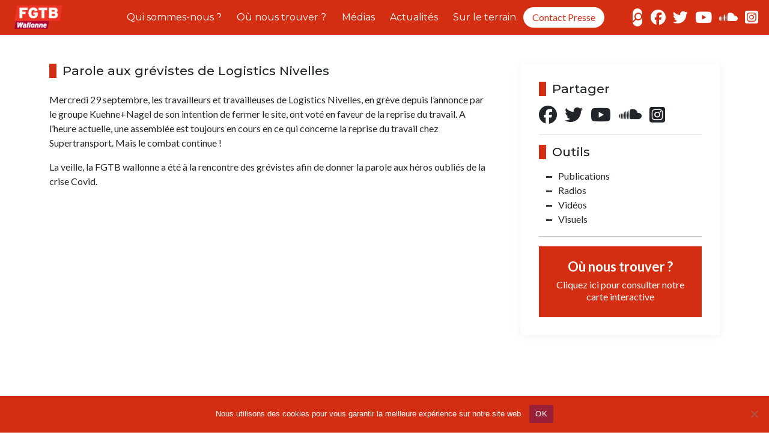

--- FILE ---
content_type: text/html; charset=UTF-8
request_url: https://fgtb-wallonne.be/videos/parole-aux-grevistes-de-logistics-nivelles/
body_size: 11739
content:
<!DOCTYPE html>
<html dir="ltr" lang="fr-FR" prefix="og: https://ogp.me/ns#">
<head>
    <meta charset="UTF-8">
    <meta http-equiv="X-UA-Compatible" content="IE=edge">
    <meta name="viewport" content="width=device-width, initial-scale=1.0">
   <link rel="preconnect" href="https://fonts.googleapis.com">
   <link rel="preconnect" href="https://fonts.gstatic.com" crossorigin>
   <link href="https://fonts.googleapis.com/css2?family=Lato:ital,wght@0,300;0,400;0,700;1,300;1,400;1,700&family=Montserrat:ital,wght@0,300;0,400;0,500;0,600;0,700;0,800;0,900;1,300;1,400;1,500;1,600;1,700;1,800;1,900&display=swap" rel="stylesheet">

    <title>Parole aux grévistes de Logistics Nivelles - FGTB Wallonne</title>

		<!-- All in One SEO 4.9.2 - aioseo.com -->
	<meta name="robots" content="max-image-preview:large" />
	<link rel="canonical" href="https://fgtb-wallonne.be/videos/parole-aux-grevistes-de-logistics-nivelles/" />
	<meta name="generator" content="All in One SEO (AIOSEO) 4.9.2" />
		<meta property="og:locale" content="fr_FR" />
		<meta property="og:site_name" content="FGTB Wallonne - Syndicat de travailleuses et de travailleurs" />
		<meta property="og:type" content="article" />
		<meta property="og:title" content="Parole aux grévistes de Logistics Nivelles - FGTB Wallonne" />
		<meta property="og:url" content="https://fgtb-wallonne.be/videos/parole-aux-grevistes-de-logistics-nivelles/" />
		<meta property="article:published_time" content="2022-07-11T09:11:36+00:00" />
		<meta property="article:modified_time" content="2022-09-01T11:10:15+00:00" />
		<meta name="twitter:card" content="summary_large_image" />
		<meta name="twitter:title" content="Parole aux grévistes de Logistics Nivelles - FGTB Wallonne" />
		<script type="application/ld+json" class="aioseo-schema">
			{"@context":"https:\/\/schema.org","@graph":[{"@type":"BreadcrumbList","@id":"https:\/\/fgtb-wallonne.be\/videos\/parole-aux-grevistes-de-logistics-nivelles\/#breadcrumblist","itemListElement":[{"@type":"ListItem","@id":"https:\/\/fgtb-wallonne.be#listItem","position":1,"name":"Home","item":"https:\/\/fgtb-wallonne.be","nextItem":{"@type":"ListItem","@id":"https:\/\/fgtb-wallonne.be\/videos\/parole-aux-grevistes-de-logistics-nivelles\/#listItem","name":"Parole aux gr\u00e9vistes de Logistics Nivelles"}},{"@type":"ListItem","@id":"https:\/\/fgtb-wallonne.be\/videos\/parole-aux-grevistes-de-logistics-nivelles\/#listItem","position":2,"name":"Parole aux gr\u00e9vistes de Logistics Nivelles","previousItem":{"@type":"ListItem","@id":"https:\/\/fgtb-wallonne.be#listItem","name":"Home"}}]},{"@type":"Organization","@id":"https:\/\/fgtb-wallonne.be\/#organization","name":"FGTB Wallonne","description":"Syndicat de travailleuses et de travailleurs","url":"https:\/\/fgtb-wallonne.be\/"},{"@type":"WebPage","@id":"https:\/\/fgtb-wallonne.be\/videos\/parole-aux-grevistes-de-logistics-nivelles\/#webpage","url":"https:\/\/fgtb-wallonne.be\/videos\/parole-aux-grevistes-de-logistics-nivelles\/","name":"Parole aux gr\u00e9vistes de Logistics Nivelles - FGTB Wallonne","inLanguage":"fr-FR","isPartOf":{"@id":"https:\/\/fgtb-wallonne.be\/#website"},"breadcrumb":{"@id":"https:\/\/fgtb-wallonne.be\/videos\/parole-aux-grevistes-de-logistics-nivelles\/#breadcrumblist"},"datePublished":"2022-07-11T09:11:36+00:00","dateModified":"2022-09-01T11:10:15+00:00"},{"@type":"WebSite","@id":"https:\/\/fgtb-wallonne.be\/#website","url":"https:\/\/fgtb-wallonne.be\/","name":"FGTB Wallonne","description":"Syndicat de travailleuses et de travailleurs","inLanguage":"fr-FR","publisher":{"@id":"https:\/\/fgtb-wallonne.be\/#organization"}}]}
		</script>
		<!-- All in One SEO -->

<link rel='dns-prefetch' href='//kit.fontawesome.com' />
<link rel='dns-prefetch' href='//cdn.jsdelivr.net' />
<link rel='dns-prefetch' href='//unpkg.com' />
<link rel="alternate" title="oEmbed (JSON)" type="application/json+oembed" href="https://fgtb-wallonne.be/wp-json/oembed/1.0/embed?url=https%3A%2F%2Ffgtb-wallonne.be%2Fvideos%2Fparole-aux-grevistes-de-logistics-nivelles%2F" />
<link rel="alternate" title="oEmbed (XML)" type="text/xml+oembed" href="https://fgtb-wallonne.be/wp-json/oembed/1.0/embed?url=https%3A%2F%2Ffgtb-wallonne.be%2Fvideos%2Fparole-aux-grevistes-de-logistics-nivelles%2F&#038;format=xml" />
		<style>
			.lazyload,
			.lazyloading {
				max-width: 100%;
			}
		</style>
				<!-- This site uses the Google Analytics by MonsterInsights plugin v9.11.0 - Using Analytics tracking - https://www.monsterinsights.com/ -->
							<script src="//www.googletagmanager.com/gtag/js?id=G-G2J33KKT0S"  data-cfasync="false" data-wpfc-render="false" type="text/javascript" async></script>
			<script data-cfasync="false" data-wpfc-render="false" type="text/javascript">
				var mi_version = '9.11.0';
				var mi_track_user = true;
				var mi_no_track_reason = '';
								var MonsterInsightsDefaultLocations = {"page_location":"https:\/\/fgtb-wallonne.be\/videos\/parole-aux-grevistes-de-logistics-nivelles\/"};
								if ( typeof MonsterInsightsPrivacyGuardFilter === 'function' ) {
					var MonsterInsightsLocations = (typeof MonsterInsightsExcludeQuery === 'object') ? MonsterInsightsPrivacyGuardFilter( MonsterInsightsExcludeQuery ) : MonsterInsightsPrivacyGuardFilter( MonsterInsightsDefaultLocations );
				} else {
					var MonsterInsightsLocations = (typeof MonsterInsightsExcludeQuery === 'object') ? MonsterInsightsExcludeQuery : MonsterInsightsDefaultLocations;
				}

								var disableStrs = [
										'ga-disable-G-G2J33KKT0S',
									];

				/* Function to detect opted out users */
				function __gtagTrackerIsOptedOut() {
					for (var index = 0; index < disableStrs.length; index++) {
						if (document.cookie.indexOf(disableStrs[index] + '=true') > -1) {
							return true;
						}
					}

					return false;
				}

				/* Disable tracking if the opt-out cookie exists. */
				if (__gtagTrackerIsOptedOut()) {
					for (var index = 0; index < disableStrs.length; index++) {
						window[disableStrs[index]] = true;
					}
				}

				/* Opt-out function */
				function __gtagTrackerOptout() {
					for (var index = 0; index < disableStrs.length; index++) {
						document.cookie = disableStrs[index] + '=true; expires=Thu, 31 Dec 2099 23:59:59 UTC; path=/';
						window[disableStrs[index]] = true;
					}
				}

				if ('undefined' === typeof gaOptout) {
					function gaOptout() {
						__gtagTrackerOptout();
					}
				}
								window.dataLayer = window.dataLayer || [];

				window.MonsterInsightsDualTracker = {
					helpers: {},
					trackers: {},
				};
				if (mi_track_user) {
					function __gtagDataLayer() {
						dataLayer.push(arguments);
					}

					function __gtagTracker(type, name, parameters) {
						if (!parameters) {
							parameters = {};
						}

						if (parameters.send_to) {
							__gtagDataLayer.apply(null, arguments);
							return;
						}

						if (type === 'event') {
														parameters.send_to = monsterinsights_frontend.v4_id;
							var hookName = name;
							if (typeof parameters['event_category'] !== 'undefined') {
								hookName = parameters['event_category'] + ':' + name;
							}

							if (typeof MonsterInsightsDualTracker.trackers[hookName] !== 'undefined') {
								MonsterInsightsDualTracker.trackers[hookName](parameters);
							} else {
								__gtagDataLayer('event', name, parameters);
							}
							
						} else {
							__gtagDataLayer.apply(null, arguments);
						}
					}

					__gtagTracker('js', new Date());
					__gtagTracker('set', {
						'developer_id.dZGIzZG': true,
											});
					if ( MonsterInsightsLocations.page_location ) {
						__gtagTracker('set', MonsterInsightsLocations);
					}
										__gtagTracker('config', 'G-G2J33KKT0S', {"forceSSL":"true","link_attribution":"true"} );
										window.gtag = __gtagTracker;										(function () {
						/* https://developers.google.com/analytics/devguides/collection/analyticsjs/ */
						/* ga and __gaTracker compatibility shim. */
						var noopfn = function () {
							return null;
						};
						var newtracker = function () {
							return new Tracker();
						};
						var Tracker = function () {
							return null;
						};
						var p = Tracker.prototype;
						p.get = noopfn;
						p.set = noopfn;
						p.send = function () {
							var args = Array.prototype.slice.call(arguments);
							args.unshift('send');
							__gaTracker.apply(null, args);
						};
						var __gaTracker = function () {
							var len = arguments.length;
							if (len === 0) {
								return;
							}
							var f = arguments[len - 1];
							if (typeof f !== 'object' || f === null || typeof f.hitCallback !== 'function') {
								if ('send' === arguments[0]) {
									var hitConverted, hitObject = false, action;
									if ('event' === arguments[1]) {
										if ('undefined' !== typeof arguments[3]) {
											hitObject = {
												'eventAction': arguments[3],
												'eventCategory': arguments[2],
												'eventLabel': arguments[4],
												'value': arguments[5] ? arguments[5] : 1,
											}
										}
									}
									if ('pageview' === arguments[1]) {
										if ('undefined' !== typeof arguments[2]) {
											hitObject = {
												'eventAction': 'page_view',
												'page_path': arguments[2],
											}
										}
									}
									if (typeof arguments[2] === 'object') {
										hitObject = arguments[2];
									}
									if (typeof arguments[5] === 'object') {
										Object.assign(hitObject, arguments[5]);
									}
									if ('undefined' !== typeof arguments[1].hitType) {
										hitObject = arguments[1];
										if ('pageview' === hitObject.hitType) {
											hitObject.eventAction = 'page_view';
										}
									}
									if (hitObject) {
										action = 'timing' === arguments[1].hitType ? 'timing_complete' : hitObject.eventAction;
										hitConverted = mapArgs(hitObject);
										__gtagTracker('event', action, hitConverted);
									}
								}
								return;
							}

							function mapArgs(args) {
								var arg, hit = {};
								var gaMap = {
									'eventCategory': 'event_category',
									'eventAction': 'event_action',
									'eventLabel': 'event_label',
									'eventValue': 'event_value',
									'nonInteraction': 'non_interaction',
									'timingCategory': 'event_category',
									'timingVar': 'name',
									'timingValue': 'value',
									'timingLabel': 'event_label',
									'page': 'page_path',
									'location': 'page_location',
									'title': 'page_title',
									'referrer' : 'page_referrer',
								};
								for (arg in args) {
																		if (!(!args.hasOwnProperty(arg) || !gaMap.hasOwnProperty(arg))) {
										hit[gaMap[arg]] = args[arg];
									} else {
										hit[arg] = args[arg];
									}
								}
								return hit;
							}

							try {
								f.hitCallback();
							} catch (ex) {
							}
						};
						__gaTracker.create = newtracker;
						__gaTracker.getByName = newtracker;
						__gaTracker.getAll = function () {
							return [];
						};
						__gaTracker.remove = noopfn;
						__gaTracker.loaded = true;
						window['__gaTracker'] = __gaTracker;
					})();
									} else {
										console.log("");
					(function () {
						function __gtagTracker() {
							return null;
						}

						window['__gtagTracker'] = __gtagTracker;
						window['gtag'] = __gtagTracker;
					})();
									}
			</script>
							<!-- / Google Analytics by MonsterInsights -->
		<style id='wp-img-auto-sizes-contain-inline-css' type='text/css'>
img:is([sizes=auto i],[sizes^="auto," i]){contain-intrinsic-size:3000px 1500px}
/*# sourceURL=wp-img-auto-sizes-contain-inline-css */
</style>

<style id='wp-emoji-styles-inline-css' type='text/css'>

	img.wp-smiley, img.emoji {
		display: inline !important;
		border: none !important;
		box-shadow: none !important;
		height: 1em !important;
		width: 1em !important;
		margin: 0 0.07em !important;
		vertical-align: -0.1em !important;
		background: none !important;
		padding: 0 !important;
	}
/*# sourceURL=wp-emoji-styles-inline-css */
</style>
<link rel='stylesheet' id='wp-block-library-css' href='https://fgtb-wallonne.be/wp-includes/css/dist/block-library/style.min.css?ver=6.9' type='text/css' media='all' />
<style id='global-styles-inline-css' type='text/css'>
:root{--wp--preset--aspect-ratio--square: 1;--wp--preset--aspect-ratio--4-3: 4/3;--wp--preset--aspect-ratio--3-4: 3/4;--wp--preset--aspect-ratio--3-2: 3/2;--wp--preset--aspect-ratio--2-3: 2/3;--wp--preset--aspect-ratio--16-9: 16/9;--wp--preset--aspect-ratio--9-16: 9/16;--wp--preset--color--black: #000000;--wp--preset--color--cyan-bluish-gray: #abb8c3;--wp--preset--color--white: #ffffff;--wp--preset--color--pale-pink: #f78da7;--wp--preset--color--vivid-red: #cf2e2e;--wp--preset--color--luminous-vivid-orange: #ff6900;--wp--preset--color--luminous-vivid-amber: #fcb900;--wp--preset--color--light-green-cyan: #7bdcb5;--wp--preset--color--vivid-green-cyan: #00d084;--wp--preset--color--pale-cyan-blue: #8ed1fc;--wp--preset--color--vivid-cyan-blue: #0693e3;--wp--preset--color--vivid-purple: #9b51e0;--wp--preset--gradient--vivid-cyan-blue-to-vivid-purple: linear-gradient(135deg,rgb(6,147,227) 0%,rgb(155,81,224) 100%);--wp--preset--gradient--light-green-cyan-to-vivid-green-cyan: linear-gradient(135deg,rgb(122,220,180) 0%,rgb(0,208,130) 100%);--wp--preset--gradient--luminous-vivid-amber-to-luminous-vivid-orange: linear-gradient(135deg,rgb(252,185,0) 0%,rgb(255,105,0) 100%);--wp--preset--gradient--luminous-vivid-orange-to-vivid-red: linear-gradient(135deg,rgb(255,105,0) 0%,rgb(207,46,46) 100%);--wp--preset--gradient--very-light-gray-to-cyan-bluish-gray: linear-gradient(135deg,rgb(238,238,238) 0%,rgb(169,184,195) 100%);--wp--preset--gradient--cool-to-warm-spectrum: linear-gradient(135deg,rgb(74,234,220) 0%,rgb(151,120,209) 20%,rgb(207,42,186) 40%,rgb(238,44,130) 60%,rgb(251,105,98) 80%,rgb(254,248,76) 100%);--wp--preset--gradient--blush-light-purple: linear-gradient(135deg,rgb(255,206,236) 0%,rgb(152,150,240) 100%);--wp--preset--gradient--blush-bordeaux: linear-gradient(135deg,rgb(254,205,165) 0%,rgb(254,45,45) 50%,rgb(107,0,62) 100%);--wp--preset--gradient--luminous-dusk: linear-gradient(135deg,rgb(255,203,112) 0%,rgb(199,81,192) 50%,rgb(65,88,208) 100%);--wp--preset--gradient--pale-ocean: linear-gradient(135deg,rgb(255,245,203) 0%,rgb(182,227,212) 50%,rgb(51,167,181) 100%);--wp--preset--gradient--electric-grass: linear-gradient(135deg,rgb(202,248,128) 0%,rgb(113,206,126) 100%);--wp--preset--gradient--midnight: linear-gradient(135deg,rgb(2,3,129) 0%,rgb(40,116,252) 100%);--wp--preset--font-size--small: 13px;--wp--preset--font-size--medium: 20px;--wp--preset--font-size--large: 36px;--wp--preset--font-size--x-large: 42px;--wp--preset--spacing--20: 0.44rem;--wp--preset--spacing--30: 0.67rem;--wp--preset--spacing--40: 1rem;--wp--preset--spacing--50: 1.5rem;--wp--preset--spacing--60: 2.25rem;--wp--preset--spacing--70: 3.38rem;--wp--preset--spacing--80: 5.06rem;--wp--preset--shadow--natural: 6px 6px 9px rgba(0, 0, 0, 0.2);--wp--preset--shadow--deep: 12px 12px 50px rgba(0, 0, 0, 0.4);--wp--preset--shadow--sharp: 6px 6px 0px rgba(0, 0, 0, 0.2);--wp--preset--shadow--outlined: 6px 6px 0px -3px rgb(255, 255, 255), 6px 6px rgb(0, 0, 0);--wp--preset--shadow--crisp: 6px 6px 0px rgb(0, 0, 0);}:where(.is-layout-flex){gap: 0.5em;}:where(.is-layout-grid){gap: 0.5em;}body .is-layout-flex{display: flex;}.is-layout-flex{flex-wrap: wrap;align-items: center;}.is-layout-flex > :is(*, div){margin: 0;}body .is-layout-grid{display: grid;}.is-layout-grid > :is(*, div){margin: 0;}:where(.wp-block-columns.is-layout-flex){gap: 2em;}:where(.wp-block-columns.is-layout-grid){gap: 2em;}:where(.wp-block-post-template.is-layout-flex){gap: 1.25em;}:where(.wp-block-post-template.is-layout-grid){gap: 1.25em;}.has-black-color{color: var(--wp--preset--color--black) !important;}.has-cyan-bluish-gray-color{color: var(--wp--preset--color--cyan-bluish-gray) !important;}.has-white-color{color: var(--wp--preset--color--white) !important;}.has-pale-pink-color{color: var(--wp--preset--color--pale-pink) !important;}.has-vivid-red-color{color: var(--wp--preset--color--vivid-red) !important;}.has-luminous-vivid-orange-color{color: var(--wp--preset--color--luminous-vivid-orange) !important;}.has-luminous-vivid-amber-color{color: var(--wp--preset--color--luminous-vivid-amber) !important;}.has-light-green-cyan-color{color: var(--wp--preset--color--light-green-cyan) !important;}.has-vivid-green-cyan-color{color: var(--wp--preset--color--vivid-green-cyan) !important;}.has-pale-cyan-blue-color{color: var(--wp--preset--color--pale-cyan-blue) !important;}.has-vivid-cyan-blue-color{color: var(--wp--preset--color--vivid-cyan-blue) !important;}.has-vivid-purple-color{color: var(--wp--preset--color--vivid-purple) !important;}.has-black-background-color{background-color: var(--wp--preset--color--black) !important;}.has-cyan-bluish-gray-background-color{background-color: var(--wp--preset--color--cyan-bluish-gray) !important;}.has-white-background-color{background-color: var(--wp--preset--color--white) !important;}.has-pale-pink-background-color{background-color: var(--wp--preset--color--pale-pink) !important;}.has-vivid-red-background-color{background-color: var(--wp--preset--color--vivid-red) !important;}.has-luminous-vivid-orange-background-color{background-color: var(--wp--preset--color--luminous-vivid-orange) !important;}.has-luminous-vivid-amber-background-color{background-color: var(--wp--preset--color--luminous-vivid-amber) !important;}.has-light-green-cyan-background-color{background-color: var(--wp--preset--color--light-green-cyan) !important;}.has-vivid-green-cyan-background-color{background-color: var(--wp--preset--color--vivid-green-cyan) !important;}.has-pale-cyan-blue-background-color{background-color: var(--wp--preset--color--pale-cyan-blue) !important;}.has-vivid-cyan-blue-background-color{background-color: var(--wp--preset--color--vivid-cyan-blue) !important;}.has-vivid-purple-background-color{background-color: var(--wp--preset--color--vivid-purple) !important;}.has-black-border-color{border-color: var(--wp--preset--color--black) !important;}.has-cyan-bluish-gray-border-color{border-color: var(--wp--preset--color--cyan-bluish-gray) !important;}.has-white-border-color{border-color: var(--wp--preset--color--white) !important;}.has-pale-pink-border-color{border-color: var(--wp--preset--color--pale-pink) !important;}.has-vivid-red-border-color{border-color: var(--wp--preset--color--vivid-red) !important;}.has-luminous-vivid-orange-border-color{border-color: var(--wp--preset--color--luminous-vivid-orange) !important;}.has-luminous-vivid-amber-border-color{border-color: var(--wp--preset--color--luminous-vivid-amber) !important;}.has-light-green-cyan-border-color{border-color: var(--wp--preset--color--light-green-cyan) !important;}.has-vivid-green-cyan-border-color{border-color: var(--wp--preset--color--vivid-green-cyan) !important;}.has-pale-cyan-blue-border-color{border-color: var(--wp--preset--color--pale-cyan-blue) !important;}.has-vivid-cyan-blue-border-color{border-color: var(--wp--preset--color--vivid-cyan-blue) !important;}.has-vivid-purple-border-color{border-color: var(--wp--preset--color--vivid-purple) !important;}.has-vivid-cyan-blue-to-vivid-purple-gradient-background{background: var(--wp--preset--gradient--vivid-cyan-blue-to-vivid-purple) !important;}.has-light-green-cyan-to-vivid-green-cyan-gradient-background{background: var(--wp--preset--gradient--light-green-cyan-to-vivid-green-cyan) !important;}.has-luminous-vivid-amber-to-luminous-vivid-orange-gradient-background{background: var(--wp--preset--gradient--luminous-vivid-amber-to-luminous-vivid-orange) !important;}.has-luminous-vivid-orange-to-vivid-red-gradient-background{background: var(--wp--preset--gradient--luminous-vivid-orange-to-vivid-red) !important;}.has-very-light-gray-to-cyan-bluish-gray-gradient-background{background: var(--wp--preset--gradient--very-light-gray-to-cyan-bluish-gray) !important;}.has-cool-to-warm-spectrum-gradient-background{background: var(--wp--preset--gradient--cool-to-warm-spectrum) !important;}.has-blush-light-purple-gradient-background{background: var(--wp--preset--gradient--blush-light-purple) !important;}.has-blush-bordeaux-gradient-background{background: var(--wp--preset--gradient--blush-bordeaux) !important;}.has-luminous-dusk-gradient-background{background: var(--wp--preset--gradient--luminous-dusk) !important;}.has-pale-ocean-gradient-background{background: var(--wp--preset--gradient--pale-ocean) !important;}.has-electric-grass-gradient-background{background: var(--wp--preset--gradient--electric-grass) !important;}.has-midnight-gradient-background{background: var(--wp--preset--gradient--midnight) !important;}.has-small-font-size{font-size: var(--wp--preset--font-size--small) !important;}.has-medium-font-size{font-size: var(--wp--preset--font-size--medium) !important;}.has-large-font-size{font-size: var(--wp--preset--font-size--large) !important;}.has-x-large-font-size{font-size: var(--wp--preset--font-size--x-large) !important;}
/*# sourceURL=global-styles-inline-css */
</style>

<style id='classic-theme-styles-inline-css' type='text/css'>
/*! This file is auto-generated */
.wp-block-button__link{color:#fff;background-color:#32373c;border-radius:9999px;box-shadow:none;text-decoration:none;padding:calc(.667em + 2px) calc(1.333em + 2px);font-size:1.125em}.wp-block-file__button{background:#32373c;color:#fff;text-decoration:none}
/*# sourceURL=/wp-includes/css/classic-themes.min.css */
</style>
<link rel='stylesheet' id='cookie-notice-front-css' href='https://fgtb-wallonne.be/wp-content/plugins/cookie-notice/css/front.min.css?ver=2.5.11' type='text/css' media='all' />
<link rel='stylesheet' id='bootstrap-css-css' href='https://cdn.jsdelivr.net/npm/bootstrap@5.1.3/dist/css/bootstrap.min.css?ver=6.9' type='text/css' media='all' />
<link rel='stylesheet' id='aos-css' href='https://unpkg.com/aos@2.3.1/dist/aos.css?ver=6.9' type='text/css' media='all' />
<link rel='stylesheet' id='fgtb_wallonne-css' href='https://fgtb-wallonne.be/wp-content/themes/fgtb_wallonne/style.css?ver=1.0' type='text/css' media='all' />
<link rel='stylesheet' id='fgtb_wallonne_style2-css' href='https://fgtb-wallonne.be/wp-content/themes/fgtb_wallonne/style2.css?ver=1.0' type='text/css' media='all' />
<link rel='stylesheet' id='fgtb_wallonne_style3-css' href='https://fgtb-wallonne.be/wp-content/themes/fgtb_wallonne/style3.css?ver=1.0' type='text/css' media='all' />
<link rel='stylesheet' id='hamburgers-css' href='https://fgtb-wallonne.be/wp-content/themes/fgtb_wallonne/css/hamburgers.min.css?ver=1.0' type='text/css' media='all' />
<link rel='stylesheet' id='slick-theme-css' href='https://fgtb-wallonne.be/wp-content/themes/fgtb_wallonne/css/slick-theme.css?ver=1.0' type='text/css' media='all' />
<link rel='stylesheet' id='slick-css' href='https://fgtb-wallonne.be/wp-content/themes/fgtb_wallonne/css/slick.css?ver=1.0' type='text/css' media='all' />
<link rel='stylesheet' id='loftloader-lite-animation-css' href='https://fgtb-wallonne.be/wp-content/plugins/loftloader/assets/css/loftloader.min.css?ver=2025121501' type='text/css' media='all' />
<script type="text/javascript" src="https://fgtb-wallonne.be/wp-content/plugins/google-analytics-for-wordpress/assets/js/frontend-gtag.min.js?ver=9.11.0" id="monsterinsights-frontend-script-js" async="async" data-wp-strategy="async"></script>
<script data-cfasync="false" data-wpfc-render="false" type="text/javascript" id='monsterinsights-frontend-script-js-extra'>/* <![CDATA[ */
var monsterinsights_frontend = {"js_events_tracking":"true","download_extensions":"doc,pdf,ppt,zip,xls,docx,pptx,xlsx","inbound_paths":"[{\"path\":\"\\\/go\\\/\",\"label\":\"affiliate\"},{\"path\":\"\\\/recommend\\\/\",\"label\":\"affiliate\"}]","home_url":"https:\/\/fgtb-wallonne.be","hash_tracking":"false","v4_id":"G-G2J33KKT0S"};/* ]]> */
</script>
<script type="text/javascript" id="cookie-notice-front-js-before">
/* <![CDATA[ */
var cnArgs = {"ajaxUrl":"https:\/\/fgtb-wallonne.be\/wp-admin\/admin-ajax.php","nonce":"057b0682ec","hideEffect":"fade","position":"bottom","onScroll":false,"onScrollOffset":100,"onClick":false,"cookieName":"cookie_notice_accepted","cookieTime":2592000,"cookieTimeRejected":2592000,"globalCookie":false,"redirection":false,"cache":true,"revokeCookies":false,"revokeCookiesOpt":"automatic"};

//# sourceURL=cookie-notice-front-js-before
/* ]]> */
</script>
<script type="text/javascript" src="https://fgtb-wallonne.be/wp-content/plugins/cookie-notice/js/front.min.js?ver=2.5.11" id="cookie-notice-front-js"></script>
<script type="text/javascript" src="//kit.fontawesome.com/4d626b420c.js?ver=6.9" id="fontawesome-js"></script>
<script type="text/javascript" src="https://fgtb-wallonne.be/wp-includes/js/jquery/jquery.min.js?ver=3.7.1" id="jquery-core-js"></script>
<script type="text/javascript" src="https://fgtb-wallonne.be/wp-includes/js/jquery/jquery-migrate.min.js?ver=3.4.1" id="jquery-migrate-js"></script>
<link rel="https://api.w.org/" href="https://fgtb-wallonne.be/wp-json/" /><link rel="alternate" title="JSON" type="application/json" href="https://fgtb-wallonne.be/wp-json/wp/v2/videos/415" /><link rel="EditURI" type="application/rsd+xml" title="RSD" href="https://fgtb-wallonne.be/xmlrpc.php?rsd" />
<meta name="generator" content="WordPress 6.9" />
<link rel='shortlink' href='https://fgtb-wallonne.be/?p=415' />
		<script>
			document.documentElement.className = document.documentElement.className.replace('no-js', 'js');
		</script>
				<style>
			.no-js img.lazyload {
				display: none;
			}

			figure.wp-block-image img.lazyloading {
				min-width: 150px;
			}

			.lazyload,
			.lazyloading {
				--smush-placeholder-width: 100px;
				--smush-placeholder-aspect-ratio: 1/1;
				width: var(--smush-image-width, var(--smush-placeholder-width)) !important;
				aspect-ratio: var(--smush-image-aspect-ratio, var(--smush-placeholder-aspect-ratio)) !important;
			}

						.lazyload, .lazyloading {
				opacity: 0;
			}

			.lazyloaded {
				opacity: 1;
				transition: opacity 400ms;
				transition-delay: 0ms;
			}

					</style>
		<link rel="icon" href="https://fgtb-wallonne.be/wp-content/uploads/2022/07/cropped-logo_fgtb_iw_blanc_carre_rouge-32x32.jpeg" sizes="32x32" />
<link rel="icon" href="https://fgtb-wallonne.be/wp-content/uploads/2022/07/cropped-logo_fgtb_iw_blanc_carre_rouge-192x192.jpeg" sizes="192x192" />
<link rel="apple-touch-icon" href="https://fgtb-wallonne.be/wp-content/uploads/2022/07/cropped-logo_fgtb_iw_blanc_carre_rouge-180x180.jpeg" />
<meta name="msapplication-TileImage" content="https://fgtb-wallonne.be/wp-content/uploads/2022/07/cropped-logo_fgtb_iw_blanc_carre_rouge-270x270.jpeg" />
<style id="loftloader-lite-custom-bg-color">#loftloader-wrapper .loader-section {
	background: #ffffff;
}
</style><style id="loftloader-lite-custom-bg-opacity">#loftloader-wrapper .loader-section {
	opacity: 1;
}
</style><style id="loftloader-lite-custom-loader">#loftloader-wrapper.pl-imgloading #loader {
	width: 80px;
}
#loftloader-wrapper.pl-imgloading #loader span {
	background-size: cover;
	background-image: url(https://fgtb-wallonne.be/wp-content/uploads/2022/07/logo_fgtb_iw_blanc_carre_rouge.jpeg);
}
</style>    
</head>

<body class="wp-singular videos-template-default single single-videos postid-415 wp-theme-fgtb_wallonne cookies-not-set loftloader-lite-enabled"><div id="loftloader-wrapper" class="pl-imgloading" data-show-close-time="15000" data-max-load-time="0"><div class="loader-section section-fade"></div><div class="loader-inner"><div id="loader"><div class="imgloading-container"><span style="background-image:inherit;" data-bg-image="url(https://fgtb-wallonne.be/wp-content/uploads/2022/07/logo_fgtb_iw_blanc_carre_rouge.jpeg)" class="lazyload"></span></div><img width="80" height="80" data-no-lazy="1" class="skip-lazy" alt="loader image" src="https://fgtb-wallonne.be/wp-content/uploads/2022/07/logo_fgtb_iw_blanc_carre_rouge.jpeg"></div></div><div class="loader-close-button" style="display: none;"><span class="screen-reader-text">Close</span></div></div>


   <div class="pop-up bx-shadow">
      <i class="fa-solid fa-circle-xmark abs close-pop-up"></i>
      <h5 class="left-square mb-3">Contact presse</h5>
<!--     <p style="font-size: 1.1rem" class="mb-1"><strong>David Grasso</strong></p>-->
      <p class="mb-1"><i class="fa-solid fa-phone me-2"></i><a href="tel:0032473931957">0473 93 19 57</a></p>
      <p class="mb-1"><i class="fa-solid fa-phone me-2"></i><a href="tel:081265163">081 26 51 63</a></p>
      <p class="mb-2"><i class="fa-solid fa-envelope me-2"></i><a href="mailto:communication@fgtb-wallonne.be">communication@fgtb-wallonne.be</a></p>
      <p class="disclaimer mb-0"><i>Remarque :</i> notre service n’est pas compétent pour la gestion des dossiers individuels, d’ordre juridique ou relatifs à un dossier chômage.</p>
   </div>


    <header class="main-header margin-header rel">
       <div class="abs search-container">
              <form action="https://fgtb-wallonne.be/" method="GET">
    <div class="rel d-flex justify-content-center">
        <input type="search" name="s" id="search" placeholder="Recherche..." value="">
        <!-- <input type="hidden" name="post_type[]" value="publications" /> -->
        <!-- <input type="hidden" name="post_type[]" value="magazine" />
        <input type="hidden" name="post_type[]" value="ebook" />
        <input type="hidden" name="post_type[]" value="pdf" /> -->
        <!-- <input type="submit" class="abs recherche"> -->
        <i class="fa-solid fa-xmark abs close-search d-none d-xl-block" onclick="document.getElementById('search').value = ''"></i>
    </div>
</form>

       </div>
        <div class="container-fluid">
           <div class="row menu-desktop">
               <div class="col-6 col-xl-1 logo-header ps-3 ps-lg-4 d-flex align-items-center fade-out">
                   <a href="https://fgtb-wallonne.be/">
                       <img data-src="https://fgtb-wallonne.be/wp-content/themes/fgtb_wallonne/assets/logo_fgtb_wallonne.png" alt="Logo FGTB wallonne" src="[data-uri]" class="lazyload" style="--smush-placeholder-width: 1443px; --smush-placeholder-aspect-ratio: 1443/702;">
                   </a>
               </div>
               <div class="col col-xl d-none d-xl-flex align-items-center justify-content-center fade-out">
                   <nav class="main-nav">
                       <div class="menu-menu-principal-container"><ul id="menu-menu-principal" class="menu"><li id="menu-item-132" class="menu-item menu-item-type-post_type menu-item-object-page menu-item-has-children menu-item-132"><a href="https://fgtb-wallonne.be/qui-sommes-nous/">Qui sommes-nous ?</a>
<ul class="sub-menu">
	<li id="menu-item-220" class="menu-item menu-item-type-post_type menu-item-object-page menu-item-220"><a href="https://fgtb-wallonne.be/qui-est-qui/">Qui est qui ?</a></li>
	<li id="menu-item-142" class="menu-item menu-item-type-post_type menu-item-object-page menu-item-142"><a href="https://fgtb-wallonne.be/qui-sommes-nous/nos-positions-politiques/">Nos positions politiques</a></li>
	<li id="menu-item-153" class="menu-item menu-item-type-post_type menu-item-object-page menu-item-153"><a href="https://fgtb-wallonne.be/qui-sommes-nous/nos-valeurs/">Nos valeurs</a></li>
	<li id="menu-item-186" class="menu-item menu-item-type-post_type menu-item-object-page menu-item-186"><a href="https://fgtb-wallonne.be/qui-sommes-nous/notre-histoire/">Notre histoire</a></li>
	<li id="menu-item-161" class="menu-item menu-item-type-post_type menu-item-object-page menu-item-161"><a href="https://fgtb-wallonne.be/qui-sommes-nous/notre-fonctionnement/">Notre fonctionnement</a></li>
</ul>
</li>
<li id="menu-item-134" class="menu-item menu-item-type-post_type menu-item-object-page menu-item-has-children menu-item-134"><a href="https://fgtb-wallonne.be/ou-nous-trouver/">Où nous trouver ?</a>
<ul class="sub-menu">
	<li id="menu-item-1535" class="menu-item menu-item-type-post_type menu-item-object-page menu-item-1535"><a href="https://fgtb-wallonne.be/trouver-le-bon-service/">Trouver le bon service</a></li>
	<li id="menu-item-205" class="menu-item menu-item-type-post_type menu-item-object-page menu-item-205"><a href="https://fgtb-wallonne.be/ou-nous-trouver/regionales/">Les régionales</a></li>
	<li id="menu-item-206" class="menu-item menu-item-type-post_type menu-item-object-page menu-item-206"><a href="https://fgtb-wallonne.be/ou-nous-trouver/les-centrales-professionnelles/">Les centrales professionnelles</a></li>
</ul>
</li>
<li id="menu-item-292" class="menu-item menu-item-type-custom menu-item-object-custom menu-item-has-children menu-item-292"><a>Médias</a>
<ul class="sub-menu">
	<li id="menu-item-210" class="menu-item menu-item-type-post_type menu-item-object-page menu-item-210"><a href="https://fgtb-wallonne.be/medias/publications/">Publications</a></li>
	<li id="menu-item-208" class="menu-item menu-item-type-post_type menu-item-object-page menu-item-208"><a href="https://fgtb-wallonne.be/medias/radios/">Radios</a></li>
	<li id="menu-item-209" class="menu-item menu-item-type-post_type menu-item-object-page menu-item-209"><a href="https://fgtb-wallonne.be/medias/videos/">Vidéos</a></li>
	<li id="menu-item-207" class="menu-item menu-item-type-post_type menu-item-object-page menu-item-207"><a href="https://fgtb-wallonne.be/medias/visuels/">Visuels</a></li>
</ul>
</li>
<li id="menu-item-1303" class="menu-item menu-item-type-post_type menu-item-object-page menu-item-1303"><a href="https://fgtb-wallonne.be/nos-actualites/">Actualités</a></li>
<li id="menu-item-135" class="menu-item menu-item-type-post_type menu-item-object-page menu-item-135"><a href="https://fgtb-wallonne.be/sur-le-terrain/">Sur le terrain</a></li>
</ul></div>                   </nav>
                   <a class="contact-presse" href="#">Contact Presse</a> 
               </div>
               <div class="col-6 col-xl-2 d-none d-xl-flex align-items-center justify-content-end search-wrapper fade-out">
                  <div class="search d-flex justify-content-center align-items-center me-2 loupe">
                     <i class="fa-solid fa-magnifying-glass search-menu"></i>
                  </div>
                  
                
                   
                   <!-- réseaux sociaux -->
                      <div class="main-footer-social menu d-flex justify-content-center align-items-center">
                                                <a href="https://www.facebook.com/fgtbwallonne" rel="noopener noreferrer" target="_blank"><i class="fa-brands fa-facebook"></i></a>
                                                <a href="https://twitter.com/FGTBwallonne" rel="noopener noreferrer" target="_blank"><i class="fa-brands fa-twitter"></i></a>
                                                <a href="https://www.youtube.com/channel/UCDDmQfWfXXltAIc3y1d43xw/featured" rel="noopener noreferrer" target="_blank"><i class="fa-brands fa-youtube"></i></a>
                                                <a href="https://soundcloud.com/fgtbwallonne" rel="noopener noreferrer" target="_blank"><i class="fa-brands fa-soundcloud"></i></a>
                                                <a href="https://www.instagram.com/fgtbwallonne/" rel="noopener noreferrer" target="_blank"><i class="fa-brands fa-square-instagram"></i></a>
                                            </div>
               </div>
               <div class="col-6 d-xl-none d-flex align-items-center">
                  <button class="hamburger hamburger--spring" type="button">
                       <span class="hamburger-box">
                           <span class="hamburger-inner"></span>
                       </span>
                   </button>
               </div>
           </div>
           
           <!-- Responsive menu -->
              
             <div class="mobile-menu d-xl-none d-block">
                <div class="container">
                   <div class="logo pt-3 pb-4">
                        <a href="https://fgtb-wallonne.be/">
                             <img data-src="https://fgtb-wallonne.be/wp-content/themes/fgtb_wallonne/assets/logo_fgtb_wallonne.png" alt="Logo FGTB wallonne" src="[data-uri]" class="lazyload" style="--smush-placeholder-width: 1443px; --smush-placeholder-aspect-ratio: 1443/702;">
                         </a>
                    </div>
                   
                   <nav class="main-nav">
                      <div class="menu-menu-principal-container"><ul id="menu-menu-principal-1" class="menu"><li class="menu-item menu-item-type-post_type menu-item-object-page menu-item-has-children menu-item-132"><a href="https://fgtb-wallonne.be/qui-sommes-nous/">Qui sommes-nous ?</a>
<ul class="sub-menu">
	<li class="menu-item menu-item-type-post_type menu-item-object-page menu-item-220"><a href="https://fgtb-wallonne.be/qui-est-qui/">Qui est qui ?</a></li>
	<li class="menu-item menu-item-type-post_type menu-item-object-page menu-item-142"><a href="https://fgtb-wallonne.be/qui-sommes-nous/nos-positions-politiques/">Nos positions politiques</a></li>
	<li class="menu-item menu-item-type-post_type menu-item-object-page menu-item-153"><a href="https://fgtb-wallonne.be/qui-sommes-nous/nos-valeurs/">Nos valeurs</a></li>
	<li class="menu-item menu-item-type-post_type menu-item-object-page menu-item-186"><a href="https://fgtb-wallonne.be/qui-sommes-nous/notre-histoire/">Notre histoire</a></li>
	<li class="menu-item menu-item-type-post_type menu-item-object-page menu-item-161"><a href="https://fgtb-wallonne.be/qui-sommes-nous/notre-fonctionnement/">Notre fonctionnement</a></li>
</ul>
</li>
<li class="menu-item menu-item-type-post_type menu-item-object-page menu-item-has-children menu-item-134"><a href="https://fgtb-wallonne.be/ou-nous-trouver/">Où nous trouver ?</a>
<ul class="sub-menu">
	<li class="menu-item menu-item-type-post_type menu-item-object-page menu-item-1535"><a href="https://fgtb-wallonne.be/trouver-le-bon-service/">Trouver le bon service</a></li>
	<li class="menu-item menu-item-type-post_type menu-item-object-page menu-item-205"><a href="https://fgtb-wallonne.be/ou-nous-trouver/regionales/">Les régionales</a></li>
	<li class="menu-item menu-item-type-post_type menu-item-object-page menu-item-206"><a href="https://fgtb-wallonne.be/ou-nous-trouver/les-centrales-professionnelles/">Les centrales professionnelles</a></li>
</ul>
</li>
<li class="menu-item menu-item-type-custom menu-item-object-custom menu-item-has-children menu-item-292"><a>Médias</a>
<ul class="sub-menu">
	<li class="menu-item menu-item-type-post_type menu-item-object-page menu-item-210"><a href="https://fgtb-wallonne.be/medias/publications/">Publications</a></li>
	<li class="menu-item menu-item-type-post_type menu-item-object-page menu-item-208"><a href="https://fgtb-wallonne.be/medias/radios/">Radios</a></li>
	<li class="menu-item menu-item-type-post_type menu-item-object-page menu-item-209"><a href="https://fgtb-wallonne.be/medias/videos/">Vidéos</a></li>
	<li class="menu-item menu-item-type-post_type menu-item-object-page menu-item-207"><a href="https://fgtb-wallonne.be/medias/visuels/">Visuels</a></li>
</ul>
</li>
<li class="menu-item menu-item-type-post_type menu-item-object-page menu-item-1303"><a href="https://fgtb-wallonne.be/nos-actualites/">Actualités</a></li>
<li class="menu-item menu-item-type-post_type menu-item-object-page menu-item-135"><a href="https://fgtb-wallonne.be/sur-le-terrain/">Sur le terrain</a></li>
</ul></div>                      <a class="contact-presse mt-2" href="#">Contact Presse</a> 

                      
                      <div class="py-2 main-footer-social menu d-flex">
                                                        <a href="https://www.facebook.com/fgtbwallonne" rel="noopener noreferrer" target="_blank"><i class="fa-brands fa-facebook"></i></a>
                                                        <a href="https://twitter.com/FGTBwallonne" rel="noopener noreferrer" target="_blank"><i class="fa-brands fa-twitter"></i></a>
                                                        <a href="https://www.youtube.com/channel/UCDDmQfWfXXltAIc3y1d43xw/featured" rel="noopener noreferrer" target="_blank"><i class="fa-brands fa-youtube"></i></a>
                                                        <a href="https://soundcloud.com/fgtbwallonne" rel="noopener noreferrer" target="_blank"><i class="fa-brands fa-soundcloud"></i></a>
                                                        <a href="https://www.instagram.com/fgtbwallonne/" rel="noopener noreferrer" target="_blank"><i class="fa-brands fa-square-instagram"></i></a>
                                                    </div>
                          
                          <div class="d-flex">
                             <div class="search d-flex justify-content-center align-items-center me-2 loupe">
                                <i class="fa-solid fa-magnifying-glass search-menu"></i>
                             </div>
                              <form action="https://fgtb-wallonne.be/" method="GET">
    <div class="rel d-flex justify-content-center">
        <input type="search" name="s" id="search" placeholder="Recherche..." value="">
        <!-- <input type="hidden" name="post_type[]" value="publications" /> -->
        <!-- <input type="hidden" name="post_type[]" value="magazine" />
        <input type="hidden" name="post_type[]" value="ebook" />
        <input type="hidden" name="post_type[]" value="pdf" /> -->
        <!-- <input type="submit" class="abs recherche"> -->
        <i class="fa-solid fa-xmark abs close-search d-none d-xl-block" onclick="document.getElementById('search').value = ''"></i>
    </div>
</form>

                          </div>
                    </nav>
                </div>      
        </div>
    </header>

        
<main class="container">
    <div class="row">
        <div class="col-12 col-lg-8 single-post">
            <section class="all media-single">
                <h3 class="left-square">Parole aux grévistes de Logistics Nivelles</h3>
                <div class="media-single-description my-4"><p>Mercredi 29 septembre, les travailleurs et travailleuses de Logistics Nivelles, en grève depuis l&rsquo;annonce par le groupe Kuehne+Nagel de son intention de fermer le site, ont voté en faveur de la reprise du travail. A l’heure actuelle, une assemblée est toujours en cours en ce qui concerne la reprise du travail chez Supertransport. Mais le combat continue !</p>
<p>La veille, la FGTB wallonne a été à la rencontre des grévistes afin de donner la parole aux héros oubliés de la crise Covid.</p>
</div>
                <div><iframe title="Parole aux grévistes de Logistics Nivelles" width="640" height="360" data-src="https://www.youtube.com/embed/b5lN_M2OEmM?feature=oembed" frameborder="0" allow="accelerometer; autoplay; clipboard-write; encrypted-media; gyroscope; picture-in-picture; web-share" referrerpolicy="strict-origin-when-cross-origin" allowfullscreen src="[data-uri]" class="lazyload" data-load-mode="1"></iframe></div>
            </section>
        </div>
        <div class="col-12 col-lg-4">
            <div class="menu-right bx-shadow sticky-top">
	<h4 class="left-square mb-3">Partager</h4>
			<a class="social" href="https://www.facebook.com/fgtbwallonne" rel="noopener noreferrer" target="_blank"><i class="fa-brands fa-facebook"></i></a>
			<a class="social" href="https://twitter.com/FGTBwallonne" rel="noopener noreferrer" target="_blank"><i class="fa-brands fa-twitter"></i></a>
			<a class="social" href="https://www.youtube.com/channel/UCDDmQfWfXXltAIc3y1d43xw/featured" rel="noopener noreferrer" target="_blank"><i class="fa-brands fa-youtube"></i></a>
			<a class="social" href="https://soundcloud.com/fgtbwallonne" rel="noopener noreferrer" target="_blank"><i class="fa-brands fa-soundcloud"></i></a>
			<a class="social" href="https://www.instagram.com/fgtbwallonne/" rel="noopener noreferrer" target="_blank"><i class="fa-brands fa-square-instagram"></i></a>
		<hr>
	<h4 class="left-square mb-3">Outils</h4>
	<div class="menu-sidebar-outils-container"><ul id="menu-sidebar-outils" class="menu"><li id="menu-item-278" class="menu-item menu-item-type-post_type menu-item-object-page menu-item-278"><a href="https://fgtb-wallonne.be/medias/publications/">Publications</a></li>
<li id="menu-item-279" class="menu-item menu-item-type-post_type menu-item-object-page menu-item-279"><a href="https://fgtb-wallonne.be/medias/radios/">Radios</a></li>
<li id="menu-item-280" class="menu-item menu-item-type-post_type menu-item-object-page menu-item-280"><a href="https://fgtb-wallonne.be/medias/videos/">Vidéos</a></li>
<li id="menu-item-281" class="menu-item menu-item-type-post_type menu-item-object-page menu-item-281"><a href="https://fgtb-wallonne.be/medias/visuels/">Visuels</a></li>
</ul></div>	<hr>
	<a href="https://fgtb-wallonne.be/ou-nous-trouver/regionales/"><button class="text-center p-4">Où nous trouver ?<br><span>Cliquez ici pour consulter notre carte interactive</span></button></a>
</div>        </div>
    </div>
</main>

    <footer class="main-footer py-4 py-lg-5">
        <div class="container">
            <div class="row d-flex align-items-center">
                <div class="col-12 col-lg-3">
                    <a href="https://fgtb-wallonne.be/" class="d-flex justify-content-lg-center align-items-center m-1 p-2">
                        <img data-src="https://fgtb-wallonne.be/wp-content/themes/fgtb_wallonne/assets/logo_fgtb_wallonne.png" alt="Logo FGTB wallonne" src="[data-uri]" class="lazyload" style="--smush-placeholder-width: 1443px; --smush-placeholder-aspect-ratio: 1443/702;">
                    </a>
                    <div class="main-footer-social d-flex justify-content-lg-center align-items-center">
                                                    <a href="https://www.facebook.com/fgtbwallonne" rel="noopener noreferrer" target="_blank"><i class="fa-brands fa-facebook"></i></a>
                                                    <a href="https://twitter.com/FGTBwallonne" rel="noopener noreferrer" target="_blank"><i class="fa-brands fa-twitter"></i></a>
                                                    <a href="https://www.youtube.com/channel/UCDDmQfWfXXltAIc3y1d43xw/featured" rel="noopener noreferrer" target="_blank"><i class="fa-brands fa-youtube"></i></a>
                                                    <a href="https://soundcloud.com/fgtbwallonne" rel="noopener noreferrer" target="_blank"><i class="fa-brands fa-soundcloud"></i></a>
                                                    <a href="https://www.instagram.com/fgtbwallonne/" rel="noopener noreferrer" target="_blank"><i class="fa-brands fa-square-instagram"></i></a>
                                                <!-- <a href="https://www.facebook.com/fgtbwallonne" rel="noopener noreferrer" target="_blank"><i class="fa-brands fa-facebook"></i></a>
                        <a href="https://twitter.com/FGTBwallonne" rel="noopener noreferrer" target="_blank"><i class="fa-brands fa-twitter"></i></a>
                        <a href="https://www.youtube.com/channel/UCDDmQfWfXXltAIc3y1d43xw/featured" rel="noopener noreferrer" target="_blank"><i class="fa-brands fa-youtube"></i></a>
                        <a href="https://soundcloud.com/fgtbwallonne" rel="noopener noreferrer" target="_blank"><i class="fa-brands fa-soundcloud"></i></a> -->
                    </div>
                </div>
                <div class="col-12 col-lg-9">
                    <nav class="footer-nav">
                        <div class="menu-menu-principal-container"><ul id="menu-menu-principal-2" class="menu"><li class="menu-item menu-item-type-post_type menu-item-object-page menu-item-has-children menu-item-132"><a href="https://fgtb-wallonne.be/qui-sommes-nous/">Qui sommes-nous ?</a>
<ul class="sub-menu">
	<li class="menu-item menu-item-type-post_type menu-item-object-page menu-item-220"><a href="https://fgtb-wallonne.be/qui-est-qui/">Qui est qui ?</a></li>
	<li class="menu-item menu-item-type-post_type menu-item-object-page menu-item-142"><a href="https://fgtb-wallonne.be/qui-sommes-nous/nos-positions-politiques/">Nos positions politiques</a></li>
	<li class="menu-item menu-item-type-post_type menu-item-object-page menu-item-153"><a href="https://fgtb-wallonne.be/qui-sommes-nous/nos-valeurs/">Nos valeurs</a></li>
	<li class="menu-item menu-item-type-post_type menu-item-object-page menu-item-186"><a href="https://fgtb-wallonne.be/qui-sommes-nous/notre-histoire/">Notre histoire</a></li>
	<li class="menu-item menu-item-type-post_type menu-item-object-page menu-item-161"><a href="https://fgtb-wallonne.be/qui-sommes-nous/notre-fonctionnement/">Notre fonctionnement</a></li>
</ul>
</li>
<li class="menu-item menu-item-type-post_type menu-item-object-page menu-item-has-children menu-item-134"><a href="https://fgtb-wallonne.be/ou-nous-trouver/">Où nous trouver ?</a>
<ul class="sub-menu">
	<li class="menu-item menu-item-type-post_type menu-item-object-page menu-item-1535"><a href="https://fgtb-wallonne.be/trouver-le-bon-service/">Trouver le bon service</a></li>
	<li class="menu-item menu-item-type-post_type menu-item-object-page menu-item-205"><a href="https://fgtb-wallonne.be/ou-nous-trouver/regionales/">Les régionales</a></li>
	<li class="menu-item menu-item-type-post_type menu-item-object-page menu-item-206"><a href="https://fgtb-wallonne.be/ou-nous-trouver/les-centrales-professionnelles/">Les centrales professionnelles</a></li>
</ul>
</li>
<li class="menu-item menu-item-type-custom menu-item-object-custom menu-item-has-children menu-item-292"><a>Médias</a>
<ul class="sub-menu">
	<li class="menu-item menu-item-type-post_type menu-item-object-page menu-item-210"><a href="https://fgtb-wallonne.be/medias/publications/">Publications</a></li>
	<li class="menu-item menu-item-type-post_type menu-item-object-page menu-item-208"><a href="https://fgtb-wallonne.be/medias/radios/">Radios</a></li>
	<li class="menu-item menu-item-type-post_type menu-item-object-page menu-item-209"><a href="https://fgtb-wallonne.be/medias/videos/">Vidéos</a></li>
	<li class="menu-item menu-item-type-post_type menu-item-object-page menu-item-207"><a href="https://fgtb-wallonne.be/medias/visuels/">Visuels</a></li>
</ul>
</li>
<li class="menu-item menu-item-type-post_type menu-item-object-page menu-item-1303"><a href="https://fgtb-wallonne.be/nos-actualites/">Actualités</a></li>
<li class="menu-item menu-item-type-post_type menu-item-object-page menu-item-135"><a href="https://fgtb-wallonne.be/sur-le-terrain/">Sur le terrain</a></li>
</ul></div>                    </nav>
                </div>
            </div>
        </div>
    </footer>
    
    <script type="speculationrules">
{"prefetch":[{"source":"document","where":{"and":[{"href_matches":"/*"},{"not":{"href_matches":["/wp-*.php","/wp-admin/*","/wp-content/uploads/*","/wp-content/*","/wp-content/plugins/*","/wp-content/themes/fgtb_wallonne/*","/*\\?(.+)"]}},{"not":{"selector_matches":"a[rel~=\"nofollow\"]"}},{"not":{"selector_matches":".no-prefetch, .no-prefetch a"}}]},"eagerness":"conservative"}]}
</script>
<script type="module"  src="https://fgtb-wallonne.be/wp-content/plugins/all-in-one-seo-pack/dist/Lite/assets/table-of-contents.95d0dfce.js?ver=4.9.2" id="aioseo/js/src/vue/standalone/blocks/table-of-contents/frontend.js-js"></script>
<script type="text/javascript" src="https://fgtb-wallonne.be/wp-content/themes/fgtb_wallonne/js/slick.min.js?ver=1.0.0" id="slick-js"></script>
<script type="text/javascript" src="https://fgtb-wallonne.be/wp-content/themes/fgtb_wallonne/js/aos.js?ver=1.0.0" id="aos-js"></script>
<script type="text/javascript" src="https://fgtb-wallonne.be/wp-content/themes/fgtb_wallonne/js/jquery.dependent-questions.js?ver=1.0.0" id="dependent-js"></script>
<script type="text/javascript" src="https://fgtb-wallonne.be/wp-content/themes/fgtb_wallonne/js/app.js?ver=1.0.0" id="app-js"></script>
<script type="text/javascript" src="https://fgtb-wallonne.be/wp-content/themes/fgtb_wallonne/js/app2.js?ver=1.0.0" id="app2-js"></script>
<script type="text/javascript" src="https://fgtb-wallonne.be/wp-content/plugins/loftloader/assets/js/loftloader.min.js?ver=2025121501" id="loftloader-lite-front-main-js"></script>
<script type="text/javascript" id="smush-lazy-load-js-before">
/* <![CDATA[ */
var smushLazyLoadOptions = {"autoResizingEnabled":false,"autoResizeOptions":{"precision":5,"skipAutoWidth":true}};
//# sourceURL=smush-lazy-load-js-before
/* ]]> */
</script>
<script type="text/javascript" src="https://fgtb-wallonne.be/wp-content/plugins/wp-smushit/app/assets/js/smush-lazy-load.min.js?ver=3.23.1" id="smush-lazy-load-js"></script>
<script id="wp-emoji-settings" type="application/json">
{"baseUrl":"https://s.w.org/images/core/emoji/17.0.2/72x72/","ext":".png","svgUrl":"https://s.w.org/images/core/emoji/17.0.2/svg/","svgExt":".svg","source":{"concatemoji":"https://fgtb-wallonne.be/wp-includes/js/wp-emoji-release.min.js?ver=6.9"}}
</script>
<script type="module">
/* <![CDATA[ */
/*! This file is auto-generated */
const a=JSON.parse(document.getElementById("wp-emoji-settings").textContent),o=(window._wpemojiSettings=a,"wpEmojiSettingsSupports"),s=["flag","emoji"];function i(e){try{var t={supportTests:e,timestamp:(new Date).valueOf()};sessionStorage.setItem(o,JSON.stringify(t))}catch(e){}}function c(e,t,n){e.clearRect(0,0,e.canvas.width,e.canvas.height),e.fillText(t,0,0);t=new Uint32Array(e.getImageData(0,0,e.canvas.width,e.canvas.height).data);e.clearRect(0,0,e.canvas.width,e.canvas.height),e.fillText(n,0,0);const a=new Uint32Array(e.getImageData(0,0,e.canvas.width,e.canvas.height).data);return t.every((e,t)=>e===a[t])}function p(e,t){e.clearRect(0,0,e.canvas.width,e.canvas.height),e.fillText(t,0,0);var n=e.getImageData(16,16,1,1);for(let e=0;e<n.data.length;e++)if(0!==n.data[e])return!1;return!0}function u(e,t,n,a){switch(t){case"flag":return n(e,"\ud83c\udff3\ufe0f\u200d\u26a7\ufe0f","\ud83c\udff3\ufe0f\u200b\u26a7\ufe0f")?!1:!n(e,"\ud83c\udde8\ud83c\uddf6","\ud83c\udde8\u200b\ud83c\uddf6")&&!n(e,"\ud83c\udff4\udb40\udc67\udb40\udc62\udb40\udc65\udb40\udc6e\udb40\udc67\udb40\udc7f","\ud83c\udff4\u200b\udb40\udc67\u200b\udb40\udc62\u200b\udb40\udc65\u200b\udb40\udc6e\u200b\udb40\udc67\u200b\udb40\udc7f");case"emoji":return!a(e,"\ud83e\u1fac8")}return!1}function f(e,t,n,a){let r;const o=(r="undefined"!=typeof WorkerGlobalScope&&self instanceof WorkerGlobalScope?new OffscreenCanvas(300,150):document.createElement("canvas")).getContext("2d",{willReadFrequently:!0}),s=(o.textBaseline="top",o.font="600 32px Arial",{});return e.forEach(e=>{s[e]=t(o,e,n,a)}),s}function r(e){var t=document.createElement("script");t.src=e,t.defer=!0,document.head.appendChild(t)}a.supports={everything:!0,everythingExceptFlag:!0},new Promise(t=>{let n=function(){try{var e=JSON.parse(sessionStorage.getItem(o));if("object"==typeof e&&"number"==typeof e.timestamp&&(new Date).valueOf()<e.timestamp+604800&&"object"==typeof e.supportTests)return e.supportTests}catch(e){}return null}();if(!n){if("undefined"!=typeof Worker&&"undefined"!=typeof OffscreenCanvas&&"undefined"!=typeof URL&&URL.createObjectURL&&"undefined"!=typeof Blob)try{var e="postMessage("+f.toString()+"("+[JSON.stringify(s),u.toString(),c.toString(),p.toString()].join(",")+"));",a=new Blob([e],{type:"text/javascript"});const r=new Worker(URL.createObjectURL(a),{name:"wpTestEmojiSupports"});return void(r.onmessage=e=>{i(n=e.data),r.terminate(),t(n)})}catch(e){}i(n=f(s,u,c,p))}t(n)}).then(e=>{for(const n in e)a.supports[n]=e[n],a.supports.everything=a.supports.everything&&a.supports[n],"flag"!==n&&(a.supports.everythingExceptFlag=a.supports.everythingExceptFlag&&a.supports[n]);var t;a.supports.everythingExceptFlag=a.supports.everythingExceptFlag&&!a.supports.flag,a.supports.everything||((t=a.source||{}).concatemoji?r(t.concatemoji):t.wpemoji&&t.twemoji&&(r(t.twemoji),r(t.wpemoji)))});
//# sourceURL=https://fgtb-wallonne.be/wp-includes/js/wp-emoji-loader.min.js
/* ]]> */
</script>

		<!-- Cookie Notice plugin v2.5.11 by Hu-manity.co https://hu-manity.co/ -->
		<div id="cookie-notice" role="dialog" class="cookie-notice-hidden cookie-revoke-hidden cn-position-bottom" aria-label="Cookie Notice" style="background-color: rgba(212,46,18,1);"><div class="cookie-notice-container" style="color: #fff"><span id="cn-notice-text" class="cn-text-container">Nous utilisons des cookies pour vous garantir la meilleure expérience sur notre site web.</span><span id="cn-notice-buttons" class="cn-buttons-container"><button id="cn-accept-cookie" data-cookie-set="accept" class="cn-set-cookie cn-button" aria-label="OK" style="background-color: #992036">OK</button></span><button type="button" id="cn-close-notice" data-cookie-set="accept" class="cn-close-icon" aria-label="Non"></button></div>
			
		</div>
		<!-- / Cookie Notice plugin --></body>
</html>

<!-- Page supported by LiteSpeed Cache 7.7 on 2026-01-28 19:16:30 -->

--- FILE ---
content_type: text/css
request_url: https://fgtb-wallonne.be/wp-content/themes/fgtb_wallonne/style2.css?ver=1.0
body_size: 2896
content:
/****************************************************************
*****************************COMMON***************************
****************************************************************/
:root {
	--main-red: #D42E12;
	--second-red: #992036;
	--text: #343434;
	--gris: #F5F5F5
}

.abs {
	position: absolute;
}

/* * {
	outline: 1px solid red !important;
} */

.rel {
	position: relative;
}

.under-title {
	position: relative;
	margin: auto;
}

.under-title::before {
	content: "";
	position: absolute;
	width: 100%;
	height: 13px;
	background-color: var(--main-red);
	bottom: -8px;
	left: 0;
	clip-path: polygon(2% 0, 100% 0%, 98% 100%, 0% 100%);
}

h1 {
	width: fit-content;
	margin: auto;
	font-weight: 600;
}

h3 {
	width: fit-content;
}

h1.under {
	font-size: clamp(25px, 2.5vw, 48px);
}

h3.left {
	font-size: clamp(20px, 2.5vw, 25px);
}

.bx-shadow {
	box-shadow: 0px 2px 11px #e7e4e472;
}

section.all h1 {
	margin-bottom: 30px;
}

.slick-dots li {
	margin: unset !important;
}

.banner-slick.no-margin .slick-list,
.banner-slick.no-margin .slick-slide {
	margin: unset !important;
}


.btn-three {
	color: #FFF;
	transition: all 0.5s;
	position: relative;
}

.btn-three::before {
	content: '';
	position: absolute;
	top: 0;
	left: 0;
	width: 100%;
	height: 100%;
	z-index: 0;
	background-color: var(--main-red);
	transition: all 0.3s;
	clip-path: polygon(4% 0, 100% 0%, 96% 100%, 0% 100%);
}

.btn-slice {
	color: white;
	padding: 20px 15px;
	z-index: 1;
	position: relative;
}

.btn-slice:hover {
	color: white;
}

.btn-three:hover::before {
	opacity: 0;
	transform: scale(0.5, 0.5);

}

.btn-three::after {
	content: '';
	position: absolute;
	top: 0;
	left: 0;
	width: 100%;
	height: 100%;
	z-index: 0;
	opacity: 0;
	transition: all 0.3s;
	transform: scale(1.2, 1.2);
	clip-path: polygon(4% 0, 100% 0%, 96% 100%, 0% 100%);
}

.btn-three:hover::after {
	opacity: 1;
	transform: scale(1, 1);
	background-color: var(--second-red);
}

.single-post img {
	width: auto;
}
.publi-single img{
	width: 100%;
}
/****************************************************************
*****************************ACCUEIL****************************
****************************************************************/

/***BANNER***/

.banner-slick .slick-list,
.banner-slick .slick-track {
	height: 100%;
}

.slick-single {
	background-position: center;
	background-size: cover;
	height: 100%;
}

.banner-slick .slick-dots {
	position: absolute;
	bottom: 5px;
	left: 50%;
	transform: translate(-50%);
	z-index: 11;
}

.banner-slick .slick-dots li button:before {
	font-size: 38px !important;
	color: white !important;
}

.slick-single .filter-black {
	width: 100%;
	height: 100%;
	background-color: black;
	opacity: 0.5;
	left: 0;
	top: 0;
	z-index: 9;
}

.banner-text h2 {
	font-size: clamp(25px, 5vw, 80px);
	line-height: 1;
}

.banner-text .content {
	font-size: clamp(16px, 2.5vw, 20px);
}

.see-article {
	background-color: var(--main-red);
	padding: 10px 20px;
}

/***ACTU***/
#actu h3 {
	width: fit-content;
	margin: 0;
	color: white;
	font-weight: 600;
	padding: 5px 10px;
	margin: auto;
	font-size: clamp(30px, 3vw, 50px);
}

#actu h3:first-of-type {
	background-color: var(--main-red);
}

#actu h3:last-of-type {
	background-color: var(--second-red);
}


#actu .bottom,
#medias .bottom {
	height: 50%;
	background-color: white !important;
	padding: 20px
}

#actu h4 {
	font-size: clamp(16px, 1.5vw, 18px);
	background-color: var(--main-red);
	color: white;
	font-weight: 600;
	padding: 5px 10px;
	width: 90%;
}

#actu .slick-list,
#medias .slick-list {
	padding: 20px 0;
}

#actu .slick-dots li button:before,
#medias .slick-dots li button:before {
	font-size: 38px !important;
	color: var(--main-red) !important;
}

/***MEDIAS****/
#medias .title {
	width: 100%;
	height: 45vh;
	background-color: var(--main-red);
	clip-path: polygon(0 40%, 100% 0%, 100% 100%, 0% 100%);
	display: flex;
	justify-content: center;
	align-items: center;
	flex-direction: column;
	padding-top: 50px
}

#medias .title h3 {
	width: fit-content;
	margin: 0;
	color: white;
	font-weight: 600;
	padding: 5px 10px;
	font-size: clamp(30px, 3vw, 50px);
}

#medias .title h3:first-of-type {
	color: var(--main-red);
	background-color: white;

}

#medias .title h3:last-of-type {
	color: white;
	background-color: var(--second-red);
}

#medias h4 {
	font-size: clamp(16px, 1.5vw, 18px);
}

#medias .playvid {
	font-size: 80px;
	color: white;
}

.seeAll {
	color: white;
	background-color: var(--main-red);
	clip-path: polygon(5% 0, 100% 0%, 95% 100%, 0% 100%);
	padding: 15px 30px;
	width: fit-content;
	margin: auto;
}


/***RADIOS****/
#medias iframe {
	width: 100%;
	height: 100%;
}

/****CONTACT/POSITION POLITIQUE****/

#contact .lien-politique h5 {
	font-size: 1rem;
}

#contact .lien-politique span {
	color: var(--main-red);
	font-size: .9em
}

#contact .contacter-wrapper .disclaimer {
	font-size: .9rem;
	line-height: 1;
}

#contact .background {
	width: 100%;
	height: 45vh;
	background-color: var(--main-red);
	clip-path: polygon(0 0, 100% 0%, 100% 100%, 0 70%);
	top: 0;
	left: 0;
}

.title-contact h3 {
	width: fit-content;
	margin: 0;
	color: white;
	font-weight: 600;
	padding: 5px 10px;
	font-size: clamp(25px, 3vw, 40px);
}

.title-contact h3:first-of-type {
	color: var(--main-red);
	background-color: white;
}

.title-contact h3:last-of-type {
	color: white;
	background-color: var(--second-red);
}

.title-contact {
	left: 50%;
	transform: translate(-50%);
	top: -80px;
	display: flex;
	flex-direction: column;
	align-items: center;
}

.contacter-wrapper i {
	color: var(--main-red);
}

.contacter-wrapper .find-service {
	background: none;
	padding: 10px;
}

.bxl-map,
.namur-map {
	cursor: pointer;
}

/****************************************************************
*****************************MENU*******************************
****************************************************************/

.main-header {
	background-color: var(--main-red);
	height: 8vh;
	width: 100%;
	display: flex;
	align-items: center;
	z-index: 900;
}

.main-header img {
	width: 120px;
}

.main-nav ul {
	margin: 0;
}

.main-nav li {
	list-style: none;
	display: inline;
}

.main-nav li a {
	text-decoration: none;
	color: white !important;
}

.main-nav li .sub-menu li {
	margin-bottom: .1rem;
}

.main-nav li .sub-menu li a {
	color: white;
	font-size: .9em;
	width: max-content;
}

.menu-desktop .main-nav .menu-item:hover .sub-menu {
	display: block;
}

.menu ul {
	margin: 0
}

.contact-presse {
	text-decoration: none;
	color: var(--main-red);
	background-color: white;
	padding: 5px 15px;
	border-radius: 20px;
	display: flex;
	align-items: center;
}

.search-menu {
	transform: scaleX(-1);
	color: var(--main-red);
}

.search {
	background-color: white;
	width: 30px;
	height: 30px;
	border-radius: 15px;
}

.loupe {
	cursor: pointer;
}

#search {
	border: none;
	padding: 5px 10px;
	width: 100%;
	background: none;
	color: rgba(255, 255, 255, .9);
	font-size: 1.2rem;
}

#search::placeholder {
	color: inherit;
	opacity: .7
}

#search:focus {
	outline: none
}

.search-container {
	left: 0;
	top: 50%;
	transform: translate(0, -50%);
	width: 100%;
	padding: 10px;
	z-index: 1;
	display: none;
}

.search-container form > div {
	width: 50%;
}

input[type="search"]::-webkit-search-decoration,
input[type="search"]::-webkit-search-cancel-button,
input[type="search"]::-webkit-search-results-button,
input[type="search"]::-webkit-search-results-decoration { display: none; }


.search-container .fa-xmark {
	color: white;
	opacity: .7;
	font-size: 1.2rem;
	top: 50%;
	right: 15%;
	transform: translate(0, -30%);
}

.menu-show {
	animation: menuShow .3s cubic-bezier(0.80, 0.05, 0.2, 1) forwards;
}

.menu-hide {
	animation: menuHide .3s cubic-bezier(0.80, 0.05, 0.2, 1) forwards;
}

@keyframes menuHide {
	 from{
		 transform: translateY(0%);
		 visibility: visible;
	 } to {
		transform: translateY(-110%);
		visibility: hidden;
	}
}

@keyframes menuShow {
	 from {
		 transform: translateY(-110%);
		 visibility: hidden;
	 }
	 to {
		transform: translateY(0%);
		visibility: visible;
	}
}

.recherche {
	right: 0;
	height: 100%;
	border: none;
	padding: 0 20px;
	color: white;
	background-color: var(--main-red);
}

.search-container form {
	display: flex;
	justify-content: center;
}

.hamburger {
	display: none !important;
	position: absolute;
	right: 20px;
	z-index: 999;
}

.hamburger-inner,
.hamburger-inner::after,
.hamburger-inner::before {
	background-color: var(--dark-blue);
}

.hamburger.is-active:hover,
.hamburger:hover {
	opacity: 1;
}

.hamburger.is-active .hamburger-inner:after,
.hamburger.is-active .hamburger-inner:before {
	background-color: white;
}

.mobile-menu-open {
	animation: mobileMenuOpen .5s ease-in-out forwards;
}

@keyframes mobileMenuOpen {
	from {
		right: -100%;
	}

	to {
		right: 0;
	}
}

/* @keyframes mobileMenuClose {
		  from {
			right: 0;
		  }
		
		  to {
			right: -100%;
		  }
		} */
.main-footer {
	z-index: 9;
	position: relative
}

.main-footer-social.menu a i {
	color: white !important;
	font-size: 22px;
}

.active-link {
	text-decoration: underline !important;
}

.active-link-footer {
	text-decoration: underline !important;
	font-weight: 600;
}

.active-link-right {
	color: var(--main-red) !important;
}

.fixed {
	position: fixed;
	top: 0;
	left: 0;
	width: 100%;
	z-index: 999;
	animation-duration: 0.5s;
	animation-name: menuScrollDown;
}

@keyframes menuScrollDown {
	from {
		height: 0vh;
	}

	to {
		height: 8vh;
	}
}

/********SEARCH PAGE********/
.select-search,
.sort-search {
	padding: 10px;
	background-color: var(--gris);
	border: none;
	margin-right: 20px;
	margin-bottom: 20px;
}

/****************************************************************
*****************************MENU RIGHT************************
****************************************************************/

.menu-right {
	padding: 30px;
}

.menu-right button {
	color: white;
	background-color: var(--main-red);
	font-size: 22px;
	font-weight: 600;
	border: none;
	line-height: 20px
}

.menu-right button span {
	display: inline-block;
	margin-top: 10px;
	font-size: 16px;
	font-weight: normal;
}

.menu-right .social i {
	font-size: 30px;
	margin-right: 10px
}

.menu-right .social i:hover {
	color: var(--main-red);
}

/****************************************************************
*****************************CENTRALES*************************
****************************************************************/
.centrale-wrapper {
	padding: 30px;
}

.centrale-wrapper img {
	width: 150px;
	height: auto;
}

.centrale-wrapper h3 {
	font-size: clamp(18px, 2.5vw, 24px);
}

.centrale-wrapper a {
	text-decoration: none;
	color: var(--main-red);
}

/****************************************************************
*****************************OU NOUS TROUVER******************
****************************************************************/
.find-service {
	background-color: #F5F5F5;
	width: 100%;
	height: auto;
	padding: 30px;
}

.find-service h4 {
	color: white;
	background-color: var(--main-red);
	font-weight: 600;
	width: fit-content;
	margin: auto;
	padding: 5px 15px;
}

.find-service span {
	display: flex;
	margin-bottom: .2rem
}

.find-service span label {
	margin-left: 10px;
	cursor: pointer;
	display: inline !important;
}

.find-service span input {
	cursor: pointer;
	height: 25px;
}

.find-service .response {
	margin-top: 20px;
}

.find-service .response a {
	color: var(--main-red);
}
/****************************************************************
**************************LES REGIONALES***********************
****************************************************************/
.fill-red {
	fill: var(--main-red) !important;
}
.map-wrapper {
	width: 100%;
	display: flex;
	justify-content: end;
}
.map-wrapper svg {
	width: 80%;
}
.map-wrapper .regio-info {
	bottom: 0;
	left: 0;
	
	border-left: 3px solid var(--main-red);
	padding-left: 10px
}
.map-wrapper .regio-info h4 {
	font-size: 16px;
	color: var(--main-red);
	font-weight: 600;
}
.map-wrapper .regio-info .fa-solid {
	color: var(--main-red);
}
.map-wrapper .regio-info p {
	font-size: 14px;
	
}
.link-web {
	color: var(--main-red);
}
.last-p {
	margin-bottom: 0;
}
.none {
	display: none!important;
}
/****************************************************************
*****************************PUBLICATIONS**********************
****************************************************************/
.publi-wrapper .top,
.actu-wrapper .top, #actu .top, #medias .top {
	background-position: center;
	background-size: cover;
	height: 200px!important;
    object-fit: cover;
}

.publi-wrapper .bottom,
.actu-wrapper .bottom {
	height: auto!important;
	background-color: #F5F5F5;
}

.publi-wrapper a,
.actu-wrapper a, .actu-wrapper-2 a {
	color: var(--main-red);
}

/****************************************************************
*****************************PUBLICATIONS**********************
****************************************************************/
.actu-wrapper {
	height: 48vh;
}

.actu-wrapper h5 span {
	font-size: 14px;
	color: var(--main-red);
}

/****************************************************************
********************PUBLICATIONS SINGLE************************
****************************************************************/
#publication h1 span {
	font-size: 16px;
	color: var(--main-red);
}

.publi-desc a {
	color: var(--main-red);
}

.publi-single a {
	color: white;
	background-color: black;
	padding: 10px 15px;
	bottom: 20px;
	left: 20px;
}

.publi-single .download-pic {
	font-size: 20px;
	margin-right: 10px
}

/****************************************************************
**************************RESPONSIVE***************************
****************************************************************/
@media (max-width: 768px) {
	/* .search,
	#search {
		display: none !important;
	} */

	/* .contact-presse {
		display: none !important;
	} */

	.publi-wrapper {
		height: 70vh;
	}

	.actu-wrapper {
		height: 70vh;
	}

}

@media (max-width: 1200px) {
	.hamburger {
		display: block !important;
	}
	
	.single-post img {
		width: 100%!important;
	}
 	
	.search-container form > div {
		width: 100%;
	}
	
	.map-wrapper {
		flex-direction: column-reverse;
	}
	
	.map-wrapper .regio-info {
		position: static!important;
	}
	
	.map-wrapper svg {
		width: 100%;
		margin-bottom: 1rem;
	}
}

@media screen and (min-width: 768px) {
	h1.under-title {
		padding: 10px;
	}

	.map {
		height: 100%;
	}
}

--- FILE ---
content_type: text/css
request_url: https://fgtb-wallonne.be/wp-content/themes/fgtb_wallonne/style3.css?ver=1.0
body_size: 1179
content:
/****** VIDEOS et RADIO - PAGE ******/

.cards-media-container{
    display: grid;
    grid-template-columns: repeat(1, 1fr);
    grid-gap: 1.2rem;
}

.card-media{
    height: auto;
    background-color: var(--gris);
    font-size: 13px;
}

.card-media img {
    height: 200px;
    object-fit: cover;
}

.card-media-thumbnail iframe{
    width: 100%;
    height: auto;
}

.card-media-thumbnail-over{
    position: relative;
    z-index: 5;
}

.card-play-icone{
    position: absolute;
    top: calc(50% - 25px);;
    left: calc(50% - 25px);
    z-index: 10;
    color: #fff;
    font-size: 50px;
}

.card-media-bottom h3{
    font-size: 15px;
}

.card-media-bottom a{
    color: var(--main-red);
    font-size: 1rem;
}

.info-media{
    color: var(--main-red);
    font-size: 11px;
    text-transform: capitalize;
}

@media screen and (min-width: 768px){
    .cards-media-container{
        grid-template-columns: repeat(2, 1fr);
    }
}

/****** VIDEOS et RADIO - SINGLE ******/

.media-single-description a{
    color: var(--main-red);
}

.media-single iframe{
    max-width: 100%;
}

/****** SUR LE TERRAIN - PAGE ******/

.lien-terrain{
    background-color: var(--gris);
    color: white;
    font-weight: 600;
    text-align: center;
    background-size: cover;
}

.lien-terrain:hover{
    background-color: var(--main-red);
    color: var(--gris);
    transform: scale(1.05);
}

@media screen and (min-width: 768px){
    .lien-terrain-container{
        display: flex;
        flex-wrap: wrap;

    }
    
    .lien-terrain{
        width: 25%;
        height: 100px;
        font-size: smaller;
    }
}

@media screen and (min-width: 992px){
    .lien-terrain{
        width: 30%;
        height: 150px;
        font-size: 16px;
    }
}

/****** VISUELS - SINGLE &&& GALERIE QUI EST QUI SINGLE ******/

.visuel-thumbnail, .qui-thumbnail{
    margin: 1rem 0;
    height: 300px;
}

.visuel-thumbnail img, .qui-thumbnail img{
    width: 100%;
    height: 100%;
    object-fit: cover;
}

.visuel-thumbnail a, .qui-thumbnail a{
    bottom: 0;
    left: 0;
    padding: 0.7rem 1.2rem;
    background-color: #000;
    color: #fff;
    font-size: 0.8rem;
}

.visuel-thumbnail i, .qui-thumbnail i{
    padding: 0 0.4rem 0 0;
    font-size: 1rem;
}

@media screen and (min-width: 768px){
    .visuels-galerie{
        display: grid;
        grid-template-columns: repeat(2, 1fr);
        grid-gap: 1rem;
    }
}

@media screen and (min-width: 992px){
    .visuels-galerie{
        display: grid;
        grid-template-columns: repeat(3, 1fr);
        grid-gap: 1rem;
    }

    .qui-galerie{
        display: flex;
        margin-top: 2rem;
    }

    .qui-thumbnail{
        margin: 0 0.5rem;
    }
}

/****** VISUELS - PAGE ******/

.visuels-link{
    display: flex;
    justify-content: center;
    align-items: center;
    margin: 0.8rem 0;
}

.visuels-link a{
    width: 10rem;
    height: 3rem;
    background-color: rgba(255, 255, 255, .85);
    color: var(--main-red);
    text-align: center;
    font-weight: 800;
}

@media screen and (min-width: 768px){
    .visuels-link-container{
        display: grid;
        grid-template-columns: repeat(2, 1fr);
        grid-gap: 1rem;
    }

    .visuels-link{
        margin: 0;
    }
}

@media screen and (min-width: 992px){
    .visuels-link{
        overflow: hidden;
    }

    .visuels-link a{
        z-index: 100;
    }

    .visuels-link img, .visuels-link a{
        transition: .3s ease-in-out;
    }  

    .visuels-link:hover img{
        transform: scale(1.1);
    }

    .visuels-link:hover a{
        transform: scale(1.3);
    }  
}

/****** FOOTER ******/

.main-footer{
    background-color: var(--main-red);
    height: auto;
    color: #fff;
}

.main-footer img{
    max-width: 60%;
}

.main-footer-social a{
    display: inline-block;
    margin: 3px;
    padding: 5px;
    color: white;
    font-size: 25px;
}

.footer-nav ul{
    margin: 15px 0;
}

.footer-nav li{
    list-style: none;
}

.footer-nav .menu li:last-child:not(.footer-nav .sub-menu li:last-child){
    margin-top: 10px;
}

.footer-nav ul.sub-menu{
    margin-top: 5px;
    padding: 0;
}

.footer-nav .sub-menu li{
    font-weight: lighter;
}

@media screen and (min-width: 992px){
    .footer-nav #menu-menu-principal-2{
        display: flex;
        justify-content: space-evenly;
        margin: 0 10px;
    }
    .footer-nav .menu li:last-child:not(.footer-nav .sub-menu li:last-child){
        margin-top: 0;
    }
}

/***** PAGINATION ******/

.pagination{
    margin: 80px 0 10px 0;
}

.pagination a, .pagination span{
    margin: 5px;
    padding: 10px;
    font-weight: 600;
}

.pagination a, .pagination span.dots{
    background-color: var(--gris);
    color: var(--main-red);
}

.pagination span:not(.dots), .pagination a:hover{
    background-color: var(--main-red);
    color: var(--gris);
}

/***** NAV TO TOP PAGE NOTRE HISTOIRE *****/

.nav-to-top, .nav-to-top-alt{
    position: sticky;
    bottom: 2.5rem;
    left: 85vw;
    z-index: 20;
    font-size: 40px;
}

.nav-to-top{
    color: rgba(212, 46, 18, .7);
}

.nav-to-top-alt{
    color: rgba(255, 255, 255, .6);
}

@media screen and (min-width: 768px){
    .nav-to-top, .nav-to-top-alt{
        left: 96vw;
    }
}